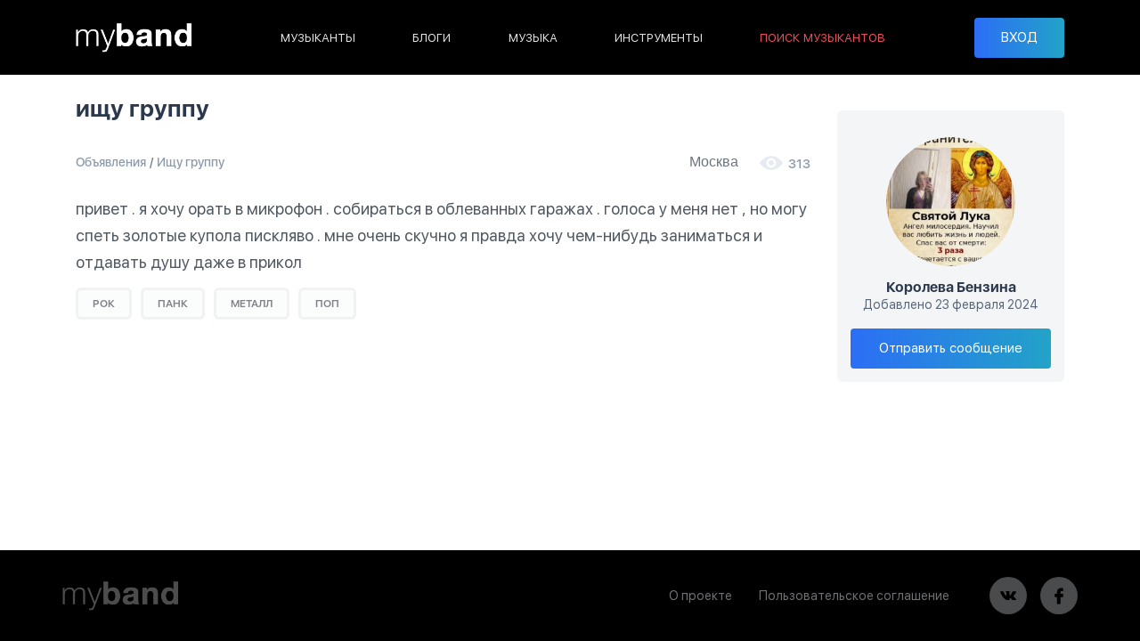

--- FILE ---
content_type: text/html; charset=UTF-8
request_url: https://myband.ru/musiciansearch/2434
body_size: 3247
content:
<!DOCTYPE html>
<html lang="ru">
<head>
    <!-- pr-cy 59632b4f6d7327f433aae6be70b0077e -->

    <meta charset="utf-8">
    <meta name="viewport" content="width=device-width, initial-scale=1.0"/>
    <meta http-equiv="X-UA-Compatible" content="ie=edge"/>
    <meta name="csrf-token" content="wWZvxxY2Or4gz4arwrup9ORZJ1MGaY53dNdZDkCt">
    <title>ищу группу – Поиск музыкантов на Myband</title>
    <meta name="description" content="Объявление о поиске музыкантов на Myband. Доска объявлений о поиске музыкантов. Объявления о поиске группы, музыканта или работа для музыкантов."/>
    <meta name="author" content="SilBrand.ru">
    <link rel="canonical" href="https://myband.ru/musiciansearch/2434" />

    <meta property="og:title" content="ищу группу – Поиск музыкантов на Myband"/>
    <meta property="og:description" content="Объявление о поиске музыкантов на Myband. Доска объявлений о поиске музыкантов. Объявления о поиске группы, музыканта или работа для музыкантов."/>
    <meta property="og:image" content="https://myband.ru/img/social.png"/>
    <meta property="og:type" content="website"/>
    <meta property="og:locale" content="ru_RU" />
    <meta property="og:sitename" content="Myband" />
    <meta property="og:url" content="https://myband.ru/musiciansearch/2434"/>
    <meta property="fb:app_id" content="391105626322915"/>

    <link rel="stylesheet" href="/css/app.css?id=fa07011ae15cbb5e475def176286b1a3"/>
    <!-- Global site tag (gtag.js) - Google Analytics -->
    <script async src="https://www.googletagmanager.com/gtag/js?id=UA-52082590-1"></script>
    <script>
        window.dataLayer = window.dataLayer || [];
        function gtag(){dataLayer.push(arguments);}
        gtag('js', new Date());

        gtag('config', 'UA-52082590-1');
    </script>
    <!-- Yandex.Metrika counter -->
    <script type="text/javascript" >
        (function(m,e,t,r,i,k,a){m[i]=m[i]||function(){(m[i].a=m[i].a||[]).push(arguments)};
            m[i].l=1*new Date();k=e.createElement(t),a=e.getElementsByTagName(t)[0],k.async=1,k.src=r,a.parentNode.insertBefore(k,a)})
        (window, document, "script", "https://mc.yandex.ru/metrika/tag.js", "ym");

        ym(20637202, "init", {
            clickmap:true,
            trackLinks:true,
            accurateTrackBounce:true,
            webvisor:true
        });
    </script>
</head>
<body>
<noscript><div><img src="https://mc.yandex.ru/watch/20637202" style="position:absolute; left:-9999px;" alt="" /></div></noscript>
<!-- /Yandex.Metrika counter -->
<header class="header">
    <div class="container">
        <div class="header__btn-mobile-menu js--open-mobile-menu">
            <svg>
                <use xlink:href="#menu"></use>
            </svg>
        </div>
        <a class="header__logo" href="/"><img src="/img/logo.svg" alt="" width="130" height="33"/></a>
        <div class="header__menu">
            <ul>
                <li ><a href="https://myband.ru/musicians/moscow">МУЗЫКАНТЫ</a></li>
                <li ><a href="https://myband.ru/blog">БЛОГИ</a></li>
                <li ><a href="https://myband.ru/music">МУЗЫКА</a></li>
                <li ><a href="https://myband.ru/instruments">ИНСТРУМЕНТЫ</a></li>
                <li  class="active" ><a href="https://myband.ru/musiciansearch/moscow">ПОИСК МУЗЫКАНТОВ</a></li>
            </ul>
        </div>
                <div class="header__user">
            <button class="btn btn-primary btn-block" data-toggle="modal" data-target="#sign-in">ВХОД</button>
        </div>
                    </div>
</header>
<div class="mobile-menu-over js--close-mobile-menu"></div>
<div class="mobile-menu">
    <div class="overflow-auto">
                <div class="mobile-menu__user-close js--close-mobile-menu">
            <svg>
                <use xlink:href="#cancel"></use>
            </svg>
        </div>
        <nav>
            <ul>
                <li><a href="/">Главная</a></li>
                <li ><a href="https://myband.ru/musicians/moscow">Музыканты</a></li>
                <li ><a href="https://myband.ru/blog">Блоги</a></li>
                <li ><a href="https://myband.ru/music">Музыка</a></li>
                <li ><a href="https://myband.ru/instruments">Инструменты</a></li>
                <li  class="active" ><a href="https://myband.ru/musiciansearch/moscow">Поиск музыкантов</a></li>
            </ul>
        </nav>
                <nav>
            <li><button class="btn btn-primary btn-block js--close-mobile-menu" data-toggle="modal" data-target="#sign-in">ВХОД</button></li>
        </nav>
                    </div>
</div>

    <main class="search-open">
        <div class="container mt-3 mt-md-4">
            <div class="row">
                <div class="col-xl-9 col-md-8">
                    <div class="row justify-content-between">
                        <div class="col-auto d-block d-md-none">
                            <a class="go-back" href="https://myband.ru/musiciansearch/moscow/bands">
                                <svg>
                                    <use xlink:href="#arrow"></use>
                                </svg>
                                Ищу группу
                            </a>
                        </div>
                        <div class="col-11 d-none d-md-block">
                            <h1 class="title-h2">ищу группу</h1>
                        </div>
                                            </div>
                    <div class="row justify-content-between align-items-center mt-4">
                        <div class="col-auto d-none d-md-block">
                            <nav aria-label="breadcrumb">
                                <ul class="breadcrumb">
                                    <li class="breadcrumb-item"><a href="https://myband.ru/musiciansearch/moscow">Объявления</a></li>
                                    <li class="breadcrumb-item"><a href="https://myband.ru/musiciansearch/moscow/bands">Ищу группу</a></li>
                                </ul>
                            </nav>
                        </div>
                        <div class="col-auto d-none d-md-flex align-items-center">
                            <span class="text-muted mr-4">Москва</span>
                            <div class="instrument-page__rating d-inline-flex">
                                <span class="_icon-eye mb-0"><svg><use xlink:href="#eye"></use></svg>313</span>
                            </div>
                        </div>
                    </div>
                    <div class="d-block d-md-none">
                        <div class="position-relative">
                            <div class="title-h2">ищу группу</div>
                            <span class="text-muted mr-4">Москва</span>
                            <div class="instrument-page__rating d-inline-flex">
                                <span class="_icon-eye"><svg><use xlink:href="#eye"></use></svg>313</span>
                            </div>
                        </div>
                    </div>
                    <div class="instrument-page__description mt-md-4 mt-3 mb-md-2 mb-2" style="white-space: pre-wrap;">привет . я хочу орать в микрофон . собираться в облеванных гаражах . голоса у меня нет , но могу спеть золотые купола пискляво . мне очень скучно я правда хочу чем-нибудь заниматься и отдавать душу даже в прикол</div>
                    <div class="search-open__tags mb-md-4">
                                                    <div class="search-open__tags-item">рок</div>
                                                    <div class="search-open__tags-item"> панк</div>
                                                    <div class="search-open__tags-item"> металл</div>
                                                    <div class="search-open__tags-item"> поп</div>
                                            </div>
                </div>
                <div class="col-xl-3 col-md-4">
                    <div class="instrument-page__user mt-3">
                        <a class="d-inline-block img-circle" href="https://myband.ru/propsdane"><img src="/storage/users/34045/w196h196_vXPHewXA25559mY.webp" alt="Королeва Бeнзина"/></a>
                        <a class="d-block instrument-page__user-name" href="https://myband.ru/propsdane">Королeва Бeнзина</a>
                        <div class="instrument-page__user-date">Добавлено 23 февраля 2024</div>
                                                <a rel="nofollow" class="btn btn-primary mt-3 d-none d-md-block" href="https://myband.ru/messages/34045?search_id=2434"><span>Отправить сообщение</span></a></div>
                        <a rel="nofollow" class="btn btn-primary mt-2 mb-4 d-md-none btn-block" href="https://myband.ru/messages/34045?search_id=2434"><span>Отправить сообщение</span></a>
                                        </div>
                            </div>
        </div>
    </main>
<footer class="footer">
    <div class="container"><a class="footer__logo" href="/"><img src="/img/logo.svg" alt="" width="130" height="33"/></a>
        <div class="footer__actions">
            <div class="footer__actions-rights"><a href="https://myband.ru/about">О проекте</a><a href="https://myband.ru/agreement">Пользовательское соглашение</a></div>
            <div class="footer__actions-socials">
                <a class="--vk" href="http://vk.com/myband" rel="nofollow" target="_blank">
                    <svg>
                        <use xlink:href="#vk"></use>
                    </svg>
                </a><a class="--facebook" href="https://www.facebook.com/myband.ru" rel="nofollow" target="_blank">
                    <svg>
                        <use xlink:href="#facebook"></use>
                    </svg>
                </a><!--<a class="--instagram" href="" rel="nofollow" target="_blank">
                    <svg>
                        <use xlink:href="#instagram"></use>
                    </svg>
                </a>-->
            </div>
        </div>
    </div>
</footer>

<div class="modal fade modal-sign" id="sign-in" tabindex="-1" role="dialog">
    <div class="modal-dialog modal-dialog-centered" role="document">
        <form class="modal-content" method="post"  id="handleAjax" action="https://myband.ru/login" name="postform">
            <input type="hidden" name="_token" value="wWZvxxY2Or4gz4arwrup9ORZJ1MGaY53dNdZDkCt">            <div class="modal-body text-center">
                <div class="title-h2 mb-4">Войти в аккаунт</div>
                <div id="errors-list"></div>
                <input class="mb-2 form-control" name="email" type="email" placeholder="E-mail адрес"  value=""/>
                <input class="mb-2 form-control" name="password" type="password" placeholder="Пароль"/>
                <button class="mb-2 btn-primary btn btn-block" type="submit"><span>Войти</span></button>
                <a href="https://myband.ru/register" class="mb-2 btn-secondary btn btn-block">Зарегистрироваться</a>
                <a  href="https://myband.ru/forgot-password" class="btn-link btn btn-block">Забыли пароль?</a>
                <div class="modal-sign__social mt-4 mb-3">
                    <div class="mb-2">Войти с помощью</div>
                    <a href="https://myband.ru/login/vk">
                        <svg>
                            <use xlink:href="#vk-circle"></use>
                        </svg>
                    </a>
                    <a href="https://myband.ru/login/google">
                        <img src="/img/google.svg" width="36" height="36">
                    </a>
                    <a href="https://myband.ru/login/yandex">
                        <img src="/img/yandex.svg" width="44" height="44">
                    </a>
                    
                </div>
            </div>
        </form>
    </div>
</div>
<link rel="preload" href="/css/app-footer.css?id=71cf4ff9c9ec53810231b8874e7b56a3" as="style" onload="this.onload=null;this.rel='stylesheet'"/>
<noscript><link rel="stylesheet" href="/css/app-footer.css?id=71cf4ff9c9ec53810231b8874e7b56a3"></noscript>
<script src="/js/app.js?id=d27ac9c3e6503e51cb8216d3b115731a"></script>
    <script src="/js/music-player-modal.js?id=1d424465116fca0ba7e725ee8240fb80"></script>
    
<div class="svg-placeholder"
     style="border: 0; clip: rect(0 0 0 0); height: 1px;		margin: -1px; overflow: hidden; padding: 0;		position: absolute; width: 1px;"></div>
<script>document.querySelector('.svg-placeholder').innerHTML = SVG_SPRITE;</script>
</body>
</html>

--- FILE ---
content_type: image/svg+xml
request_url: https://myband.ru/img/logo.svg
body_size: 16166
content:
<?xml version="1.0" encoding="UTF-8" standalone="no"?>
<!DOCTYPE svg PUBLIC "-//W3C//DTD SVG 1.1//EN" "http://www.w3.org/Graphics/SVG/1.1/DTD/svg11.dtd">
<svg version="1.1" id="Layer_1" xmlns="http://www.w3.org/2000/svg" xmlns:xlink="http://www.w3.org/1999/xlink" x="0px" y="0px" width="235px" height="59px" viewBox="0 0 235 59" enable-background="new 0 0 235 59" xml:space="preserve">  <image id="image0" width="235" height="59" x="0" y="0"
    href="[data-uri]
FiUAABYlAUlSJPAAAAAHdElNRQfmBwwTKwyVmZ38AAAcQXpUWHRSYXcgcHJvZmlsZSB0eXBlIDhi
aW0AAHic7Z1JkuMgl4D3nOI/gpjhOIghohd9/21/D0m2PGSmq6o72hlhu1S2ETzePIAyUGn9r/9W
//nPf4yOJiibnHHZtcUZv1xeevnpdRrn5LeajXF1ttoRU1yCDjaswUdnlmCCDzHk0G0zpo91XYcx
tOfgpMVH612zi2txUc7SOYXsUixg6L2NxXXvAp8AtJZBxthh+1JsjcmWmAIDQ5PJgjaL/A5VhR6t
3JQZwMaFIXjYsrVfuk9MrmBoW2WEu4xQZvHJNb+YBdyG4GQg1XSrTQOfRd7SYrPpwdglBJvmVJn2
yh3auLQyw2pr5v/eNGmyhf/BabYsd28jJG7fIdSAT7DFG+eUCweVO5HbTSE0Rcd7sQXCRpwv0yOd
wE1wj3P6LG8zlCBGg+H/tgHh00YkJbyJCQKZQG5fcbnHyDl4FC3yMSFPBmYY18Fw7wDzDXPDbsEQ
bpcHUvd3TOpE1JTHI1ETo36VKN8RS2iQm8B5EQJNhzQR7XdzXacClH3CvQWcjQr1yjrpyP+egV40
SPgENnNGq7+fUN1IbEHHB7wacE6+/QGhSlC7H77j8AdET2ZHjA7T+0smy3QAFIxentVG53wMmzLc
T6penVU8RkTb6DM8PaOdGmbo7wW82mTzTHMv+rvpV3GiuB7wwk3jZeoRqu2bB1ATj8U/MlxsGmyZ
YTH4h+nwNsOZfUy2deK9T6Kez/Iybt657VPZvnsUjNaKJ2riVrybrQV3Ig7FwqmV37B8eqgbXDag
6gz1R0xaEO3PIcR8HbMhop5gYiYOabq25UtM7oCqFzGZnjtsWOh7bAQZ9ZfYPAD+FqPpNkoI0zs0
GWS7qClqWSHKTjCbMxwqhtCJXDfa/cQL1M3J3IO9IqBuePIIoEiQYn4G7+wVzthJ6E1v9XX3LwTw
ZDI/nT9W7CqIZhhosPKnAB7ihkTl+AVpz4cIW69xRZIMmY4cYfcFM5kwWzi6uIOvPMArJKrJoQtp
TqTXhENoTA5CADJ9ZO3O2dM4dQz8W0wOgGqDKHwXtv8pJtdx6idMJrAT47/CXd13fhTsHdB/06Mv
eJOdddaLcuCzA2ZXhd3YcCbkiEEC9kv+nAZfxy7liUIefmiGTQZKVJtOo8/QgxuzfeuBqeeZ4Rbx
2V48rtXTvhxplbzs9JvSspCNNfxTAA1Jugyfmg6Be0bamYDRtqrDXX03/3f+cx/nsH4ytksSc4e4
OxD/GW/1GuJ3eLvH6dVLiIuW5a2YAHT9AtDfEPJIh3qBkBfw+cLW7ghLU1FndhB/srVLMYDIo/7Z
qTx6UPWTC33Vg6qHma4JnmT+9giBeKpTMrP7qlNfddv5ZT95nm5ag/rZHF9TBvWSVj/M/2iNX8S1
70iJEd/khRHnXE/9QbL3FNjB1R8wusNFMgS+AUbWDDyJcdy0G82+1sn/kCQzmXpltldClnolZh2d
vzMkddPxZVO9iYQSba26L43Pdf0JByp7Mr+5rCET3i9svBCyX32/pJD/x4BuaXkHjP4B0HeC+XWk
va5lv4C0vzWZtyTtf8f+34O0p672t5L2zarf7yPtVS37FaT9ncm8KWn/G/b/LqT9uOzzm0h7sTr6
HaS9pmW/hLS/MZm3Je3f7f99SHuxFP0dpH2zWvP7SHtFy34NaX9uMm9M2r/a/zuRttHyThj9A6Bn
gvm1pP2sZb+ItD81mbcm7d/s/71IE1reC6N/APQomP9vjP4B0E9a9qtI+zOTeXPS/sX+3420F7fF
fgdp94L5/8foHwB9r2W/jLQ/MZm3J+3v7f8NSftsZr4paZ/NzHcl7bOZ+aakfTYz35W0z2bmu5L2
2cx8U9I+m5nvStpnM/NNSftsZr4raZ/NzHcl7bOZ+aakfTYz35W0z2bmm5L22cx8V9I+m5nvStpn
M/NNSftsZr4raZ/NzHcl7bOZ+aakfTYz35W0z2bmm5L22cx8V9I+m5nvStpnM/NNSftsZr4raZ/N
zDcl7bOZ+a6kfTYz35W0z2bmm5L22cx8V9I+m5lvStpnM/NdSftsZr4raZ/NzDcl7bOZ+a6kfTYz
35W0z2bmm5L22cx8V9I+m5lvStpnM/NdSftsZr4raZ/NzH3o08MMvZpH7TRjYtwOIrwehmjL9YjE
7u8OUzyfqrjGeQjHPArBzbPx5mlzbr99OYvRL3LSgLdygp6c03QF4rZjFOQki67kwJH7G5ffNsjx
H8d9OdbObBMDNsuZOxsQR6ucnXHMdIPqfmjD6Qwk75z3yR8Yn4ljCnWZYztUZ8jRGcJAiFycnBdR
gt27143eCMfD2K+wiAAWbxU/uCucifJ5PoSyxCfA7/GBrArmfTsR7sqnGgy/8rwJplc89/v5CtxZ
13x263bspdpFvV7wMKZ9LWptrvw7S9rJ4VLHiRBx54W+4O/svNsfxDHlCe7mekcdt7wJMYLss0EM
6M4+BSeYzTvq7hbzwJ9ngzoTuRie3PHz8E33qEe7Yp4RP8lI7CveKYY+kSbEOezPHTfttT04MVc5
hwSJGocG9eX+BSAXhQc/ddw05muA6txRzu7w2MFkYTDWT2V7AvMCWHDd+qufB3g5mof7pwnkMMUK
RuaGtP1VkIgP+9Ek+7l4+tF1+CVEcSx3FrGo48ZtxwvLRSG8nM3yE8FXhXTbKTCvcggztsL8o78y
26lc1i0+P3bXyzxahSn8fsSNv/oqOZEpHsRfedQvQ8zGKye/nPBsnlI5ZNjdPPU6Ru2Ddk58MaDd
T+K3U6LSdYS6G7I+DJm8e5zgEm1sbydmi3QvLJIf5v736czecAW3XFT7BiM70v1sZ1tpS/Viynqe
eLRsR/XIqUeROU+nCuvzqcL9MniRuDEdPpgF2kXnhEb5Pdu9tIvzlxv5BhM5qe0K9NDq+Tl43bI1
uOlGThi1092LIl7vL0/u+3LcVwDIjx30NQcgITjdf1RafYoiJt6ctFyWx6OXzQnwiWyHdIycVRfU
Ngg9CTN2nUWrj07b96JzzuWxj53OZAfkjxTmvpO/fj/i3W2fK48O5ZmvTXXHH7zQtXRg9FcD78ep
vx14/3oAdAw86c+N9M584d7FawtpT5TP3g7W58HmrJi7RDdA9jTDifF32YjZ5zNXFE9W0c/W/wQz
fc1srTu0+iz+ywtAR27UjxyJwd7vlg7wkPfPulu623TqrGN3/uiL1xcnlR8Tb4h8D+jnw84v3dTj
gBlB6yWZOQQctiOvpVIgIfs+rRFnbw+gF9YfofOLCLPHYvVlCJLs5ElMu6atkixeA5I6OlxkFiT3
mMfYyvnsgayjXjID/UjS8VKLvw7c7x5cidc7cjbeF5jHEOcpnrNU+Lrbdj7ucfbiXXJPinKZSp0P
adw7yLG6cqracPNwOSlsjoMJrwLYTkS8gt6kVs6wj04XpmcYHs0Vx6dq8ESP/k4N1DUn+zc1eNCj
ixrYeQpk/abcu9iA9FFfdXIN4cdv60Y5VrHOxEeTH33TcZ6uuM24HWfrMuylr2uzZrnJd9WS7rt/
AzrPgwtNLE5PGcerbh1GO84K4B66772iHC5J6NXCm0vGmyVDpzgG5Qf4z8ADwd/2PoNXD/BXqI/X
I50fdXjSq28ooK5Sj0MucutTLfyFgKmQeyU7q+6z4pxdrZzAOFXzq86n15TakYVLf/XDgDVeMurv
wZ9SP5POM+6fxt6ljKdger0xRlLHl+OI78VsioNtzbp2K1ApXpLPvuADYj/CtNmVTH6n7aRTsmbJ
jimvLoXw/e8vXlumy6xqOelus6ZdMPvD1yuR9oyAnFgpXn5z/9rvEwY5Vlaad0XTe7vLUkAtosdb
v2OAsTHO9ZC9/ZCPdpjIxsbtRj7ybEdBemov6dJ+03+tZ0BUX3tmdVhAQuH0LFo2TentwAjDAv+4
Y9TH3m6Xuep3iSDDHDfEFyU51H1rP5hvKgKaB6pv7XnH1CS1z7D9PiZA7cJXmMbn7aJHUt0/kDDb
45P2s9Sur6RuT8le/vr1h3r0D4AknuHQ7ki51LUVv2AICOYojjcp6JbCSsxf/RGhN97oXmWlzXW3
W/yesWiMPW8SVDc3DM4tIZbk/c0ERoumy1nie7qsN4yMFeZr59x6ANpmNi4wc2XmejsAuQbUPhy5
9m7nJsrhs8Q77w5Am2KZlES44thvAZW5jIn+3JJmVuDDI+u0uh1QxcGdlpcO0ppEkJX4rW8pGEaW
XvCY9RaQXXqES+ju4Y03nlgjC4eZTOuIZX1v7yjn6u2VRzsgWwUQqPYHQCZ6bw4h7JWNnSsoXZzx
rfht3GgOh/iPCVIJLZ50aeeRLXKgcYa0fit+u0pSJfnG4bE2XtjqMG19EsK+iNKWiZH2/hEjya7T
RfxX6YAm+nK7iUC1OVe5/FwYP2M0krhRZy6kbTM7WSQn8VnuJiBOSUrk4sVEzH7D4sGjHIt9O7Pz
YcY4d5lgowD9lYkJXO5Wag6ZFXhRLpnEhsFUaMFGHJpzW8kkS/vyGeYegCz7FPH6tfe6xl63m+dB
LpzWiuJWRUoFedNHFPI8iyjiZVDfvoukYhE3ubf5bTHqdkIBZG5Xp2LYBoz2BLszeW3bztjGqn3g
PktYJZndgQr667Uontsdl6Wwe/IA5BnYj3W0/Iz+W/IFg/lp902WujP7APDagK3/Q9+5U3PfSe+d
6i0gIe2WTO6OA6i6QA3oVeB7wM6wB9Qjz5UIOQpcNmAcA+Z3oXa2Ga7EJezYqqMDzfMMlwk8zPdN
80na1lBi+Oxb9iPkZK5kqucMJUecvktIuFFIv2vyg3psgGT9dUPVT8ScbTv6E21IDNuCi5F2t5EE
L50dG9kWNzI7u3vJ7DrzrULeCEI9KtwzM7kDmK0sbZolk3BKbpaNpMc/zNqJRV2WeB6wOTT8Sz06
M9c80fQnCnon/ifSezJIrEDivfyetjjvqzPUG0A2JYKBxfFHLs2V+V254uxr18FFnyptsjK633hw
ZhdDjo/k+ZMXCOuBUX5BzPqW1IvvsnYpoN2zsjMDvQ6Me4l8OG0pDHHw+Vpuoa97mSFxVDb1AqFb
mWqIyFauGSEuVdDpNazX15BCHRpqve83o0iybaYrtq37Quu6PgPoyjr7rdpuSUZZ89HvJoc0yaZt
ymUubNS0UvzK0ka8XcS8Lo5K3JJEQzykBDtZ95ctDCPRIe0LliLjsC2nyEgJmo5BkmzJ8oJsWolP
mfYmJiJOXqQg6X+E6QleJACkddsryACQJfo85PEDLiYqjFnN3IhfpLCpkrFVBtV17qUsOK6lrZsv
kqcOZO1G2DLoM1ZZReYduRr0W67MNUgFsH5t6AAZGv5ofBDJC1elqKMN9CWaU0xwcQ8PocFaJ4CA
sc70AVtdwEgXOq/MtPKJKWhMQeNadeOz89n5HAwYBZ20XFJAO65G7hG4hmx2KLI4zbUu5Bpc3GR2
2SgxhGmTaEt9MZRTRp7sKFVyJZJW7sMOAyuMyKiTQ5rh5y6xReQWOiz1OkWyLJcvpOhcGCeJuiU8
W4RiY5dUcLGZ3wC3hd9rUZt1NwZ0ycCw5EEYWsRH25kWONP2cISfJhklCST9wV8D0CVCFDxyBdIc
qLqKQweYgyeiJm50VK0tnnzaIwxP1kk2vXifiPCys8mFiniw8oVrRWqejG6LV1yIeb61BMgoW6Jb
wER6gTwqxBXdqzgMstAyNn+HYELH1VIZLGLMEZ2IzB4JRRG0Iq5DimDKDYyfezA6YmuxUSHLLutI
lKAr+jswVtKahBNLMDOhJymZJYFuKvxe+c2g1OOSUMasJVp4IkghcoxFyqtMzZkT3wtpTV65UfnB
LJkBBZMtkFXArKASZJVYBW2oQEFCBVYUatwyRM68ySVWm9Wy4mtWvCTud1npvK5iPnzC+BUJVlLh
SkiqqEL1daGexC30pZIxVzEzFLcOeNTkjYY2J6ZWlgZfGh0bGt+qXVrjO/zoqENH+zrS65DV48DD
rphjIL2ER7137DIvA/oHWj5wDQOtHvBqrOKJxzJ6FQ6hzkECPmKC/gjKGdtaaW9RyUiNJc9/2g38
aNM6Va0L3KpZ654gLmrsShvnZb1GYzraFKtN5eoWXK3C8PnCLDZwJa6CTlePI/CYJtk7hkexqV0o
2qWVbL7hHDpz4hy00ZQJ1DRBaWIG3mLVfm0aqsTaZGlCU7/qEKoOaeiwGnlySIdRdMQ1RKc1lYaO
iTSidI1uKR1H1Ak/gqFrah2dUtGpDJ0a3xk4XQ4k5bDqDKV5RXVbk6RQF1N0gTMlwqOSu0Y3dIGh
IK5Xu+oVMlcArmCytqLFA6ECuno+46or/Km16gp/G06rOQC1KD4sa0StG8C6DpporTs86dnpjkL1
nvVAGsN2Te6oB+1jHXr0YqYrpcqWNXwyJmyj4jRwdogKB5gMbtXgQkGhG0YZQ+ZJTWtM4msZxrRG
zCkGv2XwVcrY7Iyt8uyZOMthnGuUwtUQDY1rRazLeDr7wEXk9pVL9kDkeRVZzU9ca1QmdLJczeWy
iRErA0BslejWCJjDJFQoFRBpjsyb7BugMN7k3AzeBOMBQZJRQ3luSl5xxwMnYsxqA245m5WOaIQR
11ZtNjV0UwFYW8RnVtPQyRaDaUzcOjyCuaa7akAMHx4NJmMgEFdezMjaDEgZo6O8FG4B4ytYb1ux
AzTZIT5YpPHZiII8BORMsNbkFb/vSHqatThnG4clK7MWkTlwdVLu5m5dSyQo1nr8s0+U5dUo60ez
sqYTIswv3YaeraybRAkaudrYok2aFN1LNlhtqonM3E8ZZSbKK4QPEq0CmBKdhVQiy7BQbNeAWpZi
154QaLSkVLZCUu1WHjC0WItFTy0exlKiWMoVZXuZD2MgH20HHQaqMbohMlo3y6UynQ+sRQsDFl0q
WtrBZz6xBMUehsqaP+YO/kw3c1kn2Z9Lhaqqi9MglFHu45R96y4YWaoiOyyrI5V0cMfFuKJ2iyLY
eJfc6jBkl3CPGAt5ITwt2ZHJIJfoChOBCIG9urnIA+AVrLE/h1BdRWoUVCiwK65lhNGq6yQBPXSH
Kmyx0hEzuDeaBHp5Vkl7HDueHldBKMQdeAxTebTAm4hd49Vxax4xEliLh2FeVklcGkh5xcqS9xFC
K9aCWw1E1lCyD3NPwSkfMSXCuE+oYIrNp7r6jJfJIePvJOJFXxhWCtfwfoVr5KB+7cC0XDix2sCo
gW6LybeaPZ6JyrP6vjaPyyeCa08ACLOm92gW0IgGQbZZ8WpBD3kMLWOAVQXyJFiLMuUYLLFl1sey
Utgz2tMI+xh5l0XmFjDBgJEHwnqIGR2mD4YdiM4qpF5DBlDOJeQhmpIgfZAjxLAy81r4HAM8Y6hl
kLom3De5A6lzJ6b0sIZenQoDlg8yhYFPJx0j0JO3dGSDvuvsIzkCAsaaC4iQQVoYgf2hoW5b/a9I
SRbGSd0jzBG6YsCzh5FiJAmKqyW+EChCj4nO2ZSYE2lDx2u5EBEsSY6L8gzVitHiC8lTE5dEFcoV
bChK/tpxgR1DwzmQwbg4OlmWi2QSSVKKRIxKujacyIKnMwqpO3xCTFgp8bMlVD25jrEzyJeV7Ei4
a2AMRZPQlAcloUspZJxBTxmnnXNWKY+esMtUakmEeik/0jpqqgGPQVvDdTXGtDFSDyKbnoYlbOae
Z7GH31nQo4y9o38pEz5w2iUTy8VYMr4El0NOlTA67MT7kX3N0wwRbyaDyjAzw4ecXFU5rWCGVpHd
5TwqSpByaSg1vn4tIxMGc6VLHTE3NIwolIl7uZeOtjQIXfMYRZFhkt82wqqLhNaAe+fKgfKFK3IR
KR1WhZljgKn4wlykKjCgoDNoWS9gpUrypqTqCg6WLplkppZC0CeilBUzW3smotdSyQSbIxchlndi
Ryfsi/6CkRR3ijTWk3aVlTRk1Y2A5Yj4FU9v4X3pUIidZixZW8rKQn4G3jGvODaULq1gg2lntaZG
OUNYzQzGS69l9UDqfBE902vNqyQ8ayO1JRXFjePTKFbJ6rAckkpSyaVXRQIUyRzw8X4Q9QgJOBLb
qAVI+3G31bsVytAG2cGsFBxOEhL0wzZK1VpJl5krKzKUVGFGxVvUdaV+JkpBSCViVfwZgSNUnAKJ
a6wD/Klm2rKSttkKLaShdjSqJdVw9414Ax8zeOCIXG++aXmyu4WGFwcefGgpEBY7uhlIiJE74mpl
rPCe5HfxCvwK+RdZcA6E8NpIedogPRiFyoZwuaw0O8qdSn7jCWNtBUnb8V2dMNLdqFihU8S21uez
m6RNKAAhkTRgreRY6H5DnjjV0nGaOJcVfuNaO3lvb7JOTFWIXPtwi+qjkkh7CoruhyZf0GOQy8AS
nQcuaTgCCHEHb43vbX2E0EYQoZFoJvoklI5UR2EDceBaRiGVX2McyBNDSXAwj4aNdLeO3io+sska
xf4c5PlxAnssaZj9MTyS/7ItVbTtiVaC+9YV8m72Hq+vy5qJums8f77Ufuxh3u2v2YkZKficmQg6
l+qdbRNTarDZbnYKlrHt38qqwwTk51ok6QevJ583LxIpEjB7XsbRkhBvGIk05GX3nbyYJ4BBKbat
ApEFyquVDbDdNjerELZvt96StguDkhogFCQt3C4gffO63afdGbV/HtL86ff8roQP9ipU89Xv09N2
ZxU4vrvTowyXxxfmluD+bRf5saK1P2+7b03j1PedQi/Lh3N/CMPAc435HDE5ojzwDo+IHPIXD9v9
+dRvv95b5trCMaECAC43yQx1SfOdZW+a/6XCltW2gg/WJGeD1roM6sZEpUR+Nv8nrEu7mjfrHFL/
8i3rWyt1Px/4LS3rYbLu5OSTb+74Nr+fpgG7m0nvMPqT95jb+QBIG/ulSJA1NlE6AjYoWvkfrrVd
sLC/UkzasUvQ78t12/tWIad66YVqUp7MJ7YIs2Hv7iC+Gbo/hGK3keo6VG835SFpOwEb+ZMjgJPS
01IxYL3jLtXDLLOwd4QXtLbKSPkoy4ekqmQlUmhTtRhZFCDIBNFsR3ZkGgUSOaCXuhS3TK0sJRXF
FpnCSqlJKUocoqTgg1Rc6gUbZEHA+47SUVSi+gRMS3poBwWbiYRllySM+0rJQBRxRZbGqm8ety8P
TslyNc6ukKbKwxjyHJOdfyOEUZOt5UgQj5X6rcuiw8Yhs/PXqYNZc3mMrNz6KyeMLLwY2ZMRPsg6
i7b0MAQPTRW6s6FSgjRMZMHdgTGpqJGk0lGNaD/pd0NTrIeDC/MvHSCfan4yg3I2CkPkYa1Inu2l
Fr7nxHM+fMcGhSHHZ5wQvzoN+SR04YsoJ6CcZIvGm/mBG6Jeu2/5sUGetWKaO3DqxdFfgcunx/PN
SfUvTx5cDWJsu5LHJk/Yd0Tm9vCyPYIk7SruHeYu7d54geZeAyIw1DMg0nFuHRyf5oLnKQiYa6jC
xCiOxSeb4zlsccJx0XM///wY7kaons9r3zxOPfHUej5ccX+j4KPSHaD9ERh7/X488CY7GILR9cYR
rxBEDHOD/3aC4zmtdvRbzvfVueEaasQVzacx5YlDO78tc4+JvNDCHJNcm3+Zuf29D32oaU1eLttQ
liwBM8OMpPveQg0wW44J5U829Zn0+Zz/RHrfPLslpa9l63zXfvp7wJ2p4lPVHVO30PxMOhIkkM6T
9imce0DHc0j6ARNxx+YZ5tvr/Pdrd4nD9bf6HwdrjoU2r6RmAAAOgHpUWHRSYXcgcHJvZmlsZSB0
eXBlIGljYwAAaIGlmWmW4ziuhf9rFW8JIglOyyFB8Jze/wbeB0mOsCOjuqu6HcmURXEAMVxcyMe/
VI//4yNna8fpn71bCfWsZ9EzhqurrGJVasxRqsR45pZ7HvE8qxUe+6B4X06/b0cJJdVUTwn5zKfo
+Xx+3v/F51pps+vxuvHPSnF9SfYPP8c/Gx5ikZJrKum+zc+GJR5FvLus+8HTL1058FljlXvca0JM
taK589XfXhvIgTovNd4PurwelPreP9pX/8f4qe8LCZa5RX0EO9upGCHUWOp1b+sl0VkL8tdHIttP
fzqPYpy6F7vud3w9MIbjEuWesF/Kj4qBVtmv/v5IGtvx7HDfvzY4Uyt/JWn9vd/9KJRfjnD111/6
3632/WmHcDB3yIJWaj//688/9KP/YSFUqzX/PEoszxctrUZpOT4LhdsKYbUyy5aZ42vg3W+KdaOY
7Gf8/TwQ7P224PHxIJ6DHTI75I8NYnBPT5IeRzzDLVFMrvwgIvO10L1zlMLOys76OQG7Fty+yGOO
J85jRaIq0rO8FrodK7bmxpWc0+dCg7grG//5PFqcrI+OkoTjc4I6wL3083a0ZSh85izh8wQ74v9Z
uujnQum0ipbw3cfVz1snCZjkaLmIPf329BvOOXP61tGzUFJfCFHtj4VizTm+jBBvSVOOJRdzMP40
f6r3mcvL/K8N2iirvvnSo6M0gCSM0MU+zZ8mUOZHkxdi3bpIKoR2eDPC/Tyt85Io5PynRFgtty/z
f1sHMfGXl3/dl2TNF8ps8EOi3RxGJX4d7d5ZzuFh/Z1VnvHkKRZSqV8hEp8HCQSvBSt87iy5XDlO
vja4T4D/+sYkLvm0mmCzgS5Gfmn1luByaJfGAU3kyo1nzfe18F/ZhyO7o76a6aym98P3ScImBdHc
UR3oii+wfoxxh3zfxR3xa5Ld391SdThMPn0s5K7wuaEvFN8m+6ByT9jrF+nej+cLf0l7PBOfXcpk
5/Is6uJz7xnkep6/N/ONPo/HQpmJJs+g/tv5P4/vElxX33g/G7myXwv8vQn3+D/GukP+MSg8g/Rz
IT/a5zF5ul+LHl+rFvyq8L0QZ8QD7tFZczDGaJNhen/30159kdZorg7H7G8x33f42iCj/LwCV2jb
wonRc14979Jb/D7m8btCZd3Y5Uf4cMj8ePIf7nEvJOSpW9R8CSbgwy3+JTZHLNcx3aLE430kdClp
38dOwMg1WH5a5vGZf+uQH4Y4/nS438Lkx4KdS6ezQzidm/Xo9Pg/7GrkIkv5F2leHv6XfvSu3PiL
p//ioD/M/4v1fpnkUeD53u+vWLyeH++rfiyUWiMZJIC/0gKtc6+0eo1Nc9MYo963jq8Hf4DZVyDX
P4+X31CgzJdE/W+YOXwe9Qu7UjoHYls/0sVAvydW54jtob/X1LIB+A6J6HBKnuCvT5nheVRgxIXU
fUSNZOTk7coQX1XQ22enHL5TyhlCUf057soiLa2LrqQ19/2Z87cFZcxr3AzpJhlj9te4Dw4ZW2r3
lue8clGbHaaWIRDlc8Wvb563nGg4QnqyC92J4sXlWO62kh81FbfzPdOTpjDJyVZ2y/XzwpQr3jxE
HOTdCk7/K0pv6KKxQJseUDQW6CzQWWAwyQucwZzJHHcdL2zUGZsySZnk5QDAda55Y5Hx3eaFdRQj
tIm6/a/SFudPtE7bUAGiP0QGcIyAfgIYBHmhKUUdfYjv2ZxigsYzECIgdWgsgsShMwZpw0CiMBg8
2WlyJRQCoRCA1rC4GlfjupmwBz6ZaF5AC23BPQpto1p0FEG6SPDBNWg8ZPdY6SNNx0ZfszNSTkVs
HIc6V4K08hx1RFQR3UYGh4w7n87DEiZPnCNRr1MkwycJSLw9YSUn6on0nDBKquZU8EydexZPg/s5
jju6FxPMGRiRvElDp2N0umiBXDjt6QichoxCAqE/4DULSiNFoSMZHE0QVRRAZzFBJ+4msg1XW2eG
T2eMkWGdsOkz50aGr6AxDRfJSJUHbWK1DKO78xUNM19/wRMkcemFnCdMrFfgUaVOfE8BDFjo2Dfe
YZhiQC2VwenBXPGJyu6VVFQRqwIdXgRTbhD8PEPRlViriwqZTetulKAT/90EK7SmAWINZTb8pLV4
NsRtg/vJPZOa1bPhjD14tshkkEHm2KeXV52asze+D2hNnzxQbtilM2EQsoNjDSQbuASskqigDxcY
WGigikGNO7bbmT+4xEz9OCdYM0FJ4PecDJ7Tw4crip9YUKHCSkpSXEGzntSTwIKdCmNWDzMcVzc6
Wv6Hhy7xUBvnQi+LgQuPX5rOtfiOPgx3MLzPsJ5xLKsbhJ2EY4FeoiMzIy77uTn/xss30LDx6o2u
9nQk3uc2dQ3hzsUTPmbi/BWRO7E16V/18JmBSL7+Bdng6AqhaQgDbWkPwRqHq4G4ClGyv68JhE6I
I4WoNEvImg4Cny/skgqt0QY+rRkgyIQm7J3Ao9gMUkaQNmHzC3Aw9gQcQgyUCdQ05QjkDNBihjxX
4FQebf5qIlC/hlI0lLZDmRFB6dsjVKChSghUGqE2aMSwgG8doe4aGjhCoAdqndDaCG3s0BbfmXhB
DkfqZYbOSfvEdddyUhhGHGGgmVHR0egW8I0wUCiCh5lmmBxzsuBEkrlGcATCBYJmrnUGRT+qGhT9
LkBrCQut6hjWA6YOi8UslEC2DoZOrEswHMqsh401drIAdwyb/j132DbiBaVU2ZHIgzERGwpoAHaY
CgBsEViNQCgiWGRWjDBPatoYG1/HjnEtcs6I4FYEq46YusSkMUIHAcsdRRalsEayYZQ1PLpiZnAu
NDJ3Vtomg7Mw2T36y5Ey6xGLwXIDTXqslShjgbqU7LZImDs2XKgNBFkC84Z9syiKj72vCJoQPAgI
GY2U53H0CRxvQCTGmQqw3ONkIB4RHdo09ajForKgrgpmalz45KolLjZeho5QbjTRiGBgeI2ETOSA
QPmIu4e4OcrehvNSuBWCbxC9axIHeLJgPlQUwGxMAQ9BuFhSin2C+wLpWSkBzqnuBCtLCZMJsoqX
u92SrAZBSSmDz7lRlms8Ut4r+TudUlH+sFSsJ39vUj1pdE111dQCFD07G9TUtMHM82WjzkZ9cvAN
0RosM6okjkpm2YkTp1lwyzHStIZBa4JSJeVIaiktDEy0JPw0gTCJEiVRrhzJSFEgCfYJaTNg4xrb
IpkxyVUujQt8UC1eWIjooXipIQ+ZCtHjzCi0HiiErSqK0YvLirM/aYOqyhw0SGWU+4ByXiYl+qsq
2OGYApUUtCO1TtzuPEg2WZpMIZClAY8EC7wQnY4uMBnsUmWwEYKQ2FWulzwsPJGa+BOMKorVKKhw
YBmyOsZYKgYJsGKCK9y5UsgZPNvLEz2AXUMG2EF6oIJUCBxkAvPIeEGOlbgG1YG1jBlJrCOjsOxv
SaRtrDyJspZz5aBKtACrhcxaRs+Q3owyjlwJJdJ4brhgqys3nbmDMr108M4zXs2DaWPQds4TrcFB
8zTWTDRATBcSLcRdteWlPYNMVJ6aba4M5JPBQyYBlKumz3gWq5ENwF+eDGAUwSIajV2PAk9CtThT
ryWRW6762N8UWsd7FmmfIDd/ybwKIVgI8kJaL7Xjw4whsAvZ+SjNtHQW6n2Uvt1TGkffcIRaJjvP
wXVv5KxFx4a6NuAb7gB1NnKKlVlM5SgblW+YwgbToWMkeniLYRv8PfRc4QgYmGgeCAKDTCiC+MND
5X77r1jJX4xD3SvK8XPVArKX3WqFBNWZyC8kimK1MbjHUXuDNhioJaViWEiOVPC9ToIWLISnNppn
FcoVYqg6fzUg0Ag0wAEGI3UbLEsqTKI5pWjkqBZ0ASInSBcPrC5gQm1EKflzNVy9iRHsTMpjwo5c
uxHFUDT5mfqmJJTWSgcMrHVAu/d+tL6tEZdt6Gikei8/2tzatIAY9C2gazFn7d2suG2s7UTa7Nav
Yg/cOfGjTrzjf62TPgDt0cnlHiwdLAFy4FSNoCNOct49a7/CEPN2GFRHmR099CZ69DaRDK+C3fW+
FSdofSycGqyfY3fSYFeG6K594WFkoU7e6zYMb1kcdPa9xwHDhN8u0qpUUmsB3mm9UL7QKo1MKUQV
YU4AtpEHe0FVUMDAZ/AyG0h1jJbjaCoDgGVIh8zoGCR9MsqYhNm0TkbXoTDBJXARcrmRO4y07/6L
RF7cHdDYDO0aExoywyJhCRlfQfqE7odxQuK0E8khUVYO+Bly1z4BNpyuTaQhtPsx26KcIa12JoPS
c8zMSsYX97MwtU8nPHNBbaGiwDiYRrEKqyNyIJVQydP0gABVmAMYnzdZj5QAkKRFLQDtB241y+Rk
eINQVisFhzghwT/SolRVhS6zVz9gKE1RhoIWOif1M1mKgygZS8EzEkdRQAHiWnUjP9XMOie0LSln
gYamvaiWjgXcL/INeuzIARCJrbzQVs6rLFCc9dDDaoW0aPhmgRBjd8y1xp7oHvJ75gP5BvwLFtwL
KVwXlGdt6MEeVDaky3PSLZQ7Cr/JpLE1ETIZ2GWkEZOtRKEc5LZl/gMbeGE4ACkRGjAVjoXvL+wJ
qA4DNAGXib6BVoP32vL3xFSF2NW2nIdthUhnCgrLO8AXwt5wGVQS+gaStpBAyDugNdi7bJeydnGj
QTQbYxpOB9U5iIG6gZY9oPKz1o09CZSGBvtexIjJ3LYUjFz+joK6y39SDG+vE9LrlYb/nHO9adhg
1/Vo5eunHZL7PZTjffz2+P35emdy/Oh8v/6t/tdvmD9+X0uXZFDwa2cy6PWqXtK6JKUGu/rjc4Jz
37/f+luHa6F8vYuEfvD55frxgUhBwNL7a5zghPiWyK3hn/T8klf7tcCmFLvfAsEC/bPGvXC6f9xU
P9jzc+vn0R5jUFKzCAXJKp8vkP7N5/N32kdRz/Vlzf90f30/XA/p26jxr+6P/weWuY+O2tPaBAAA
BfJ6VFh0UmF3IHByb2ZpbGUgdHlwZSB4bXAAAHic7Z1Jjus4DIb3PEUdQRE12Mdxedg9oJd9/P4p
JbHjOckDmgZUQVVSjkTyo0hKDhehf//8Qz8/PzdngyFueYhVNOEWOPwGH501wQYfYqhDz521/fD7
+ztYi+t1cHLFR/auY+O6aBxjbBVqclVsIiZ6jo3rvQt4hkBmTLKWB+5Nw22suIlVwMTQibJws0b+
D23oI8t7JBpgjQuD2MFNfuM5PFkyisG1X5nhnjOs8ZXrvCErxg0xXeJoe77ZDvYYecgVrm0fLJsQ
uEqqalxv8Q6u4Req+MbWDoQnbzu5xA3+wqZ0xcweVhDza4Ba2BO48dY5FzIkPSnzmwJaRYeH4QZg
Q0w/to8YBNvE9pisqOWBV0bsYUt46rIQPHPESolvYgVAKLA8tWVuEczBAmJ5LFYtObCG43qYeB8A
51vohrvFQni7WaDeH+PK0WM9llDJon5cUbzGsoQOuBVsNgKIxTGysqahY12wENG14j0Dm21os+dI
XCcD8ddjopcIEj/BmqzxljUeKaS0YgZBPsBXA1wnr94DTbNpOv2V+gx09q/rXEffOBkCu4fSDWe/
aOXonI8hB8OWUjrSKhUj1vCDt4O3KQCHtFooHyI+L41lWkbuM35zfDVOItdDvHjTegEeQsv9SwUw
NF+vlNcwF7lhLApEKng5cdIYW3Ob7J4poVctp23zzuVn7nNBSUnLUok6qSvepcsNyokUFIanfvE/
XJ4q1KotWShlqQeWdEGivw4h1nNLHobQxBKbbKhSaTOblqwKXU3aF0tS5Q55wm3LGjGG3rRmQ/CG
RalsNCGkwtrJYO4lTBGWLaA4Tc/FcEBI9ti4eprm1EoVaHORmYtdLg4lnywFNLJJQT8m390rnuEE
ujqalsM3QmFlupfijyR2rcRRjX8ssnxVwGLfkF05bqCtTxG3jvuKHDJEHc4I91qQDhOTakBSDrYq
wFnECZqT4tSJhxAxdRAALOqmazFxPo++tSQL9Cgjye/vWvJYr9ElmxtkEjZx/P6q4lhzvLB3od/F
0YZvaseOvQTHgNSpZYcmFHEkILYcSUh4YNM/K5OnyulF+3PflImyZ6Wi0aetB2WM+zwCm1edTrgN
hHkpuKhHKb8cjlXyw6lUyRWD01iH+hRghhy6LJ5vGIB9DLUL16EA08dqRXv69yr5fZ6UII5ezpBp
p5wZ7uaGH9tN5wyf65+qz3Yvs386UUKyzjcTEN2uC7r76DOQJQftgJyyZzXXZmBVCtR0BokHuSaF
Ld8MYMnj7bi8bVdQOiqhZysoPTWNBzw5+fNjC0Slmpw77rVqZSzlwafr5FTESzbQcTqeCwbajepN
/cts3Cy1S5QYUZu8OGJ5qEFAnjjsrQqbe3XDopktcqDAK4i5yQriYBxzdI+HZMqn5A8PyRNltKft
OM7HLYvO7FnPu+qdRKJFzu+m6lTs9NYYuTamwnhfP7Eh3dnnjzVE4fyDjRNb9ruP/1PQ+sJcFO1M
tboM2rnSexG092H0oq2ej66Ktlpqr4p2HGUXQns3ZVSjfZf/utB2PmK9Htrhxz5XQjt5d3QNtPdS
RjnaN/mvDW2nm3U9tJO3otdA24+yi6G9kzLq0T7Pf4Vo397MaEJ7ZdFg0ReC9hbmcmjno+wCaJ+m
jEq0v5P/OtCmLDos+kLQ9sJcEO1slF0C7bOUUYr2N/JfC9rJttg10LYW5pJo56LsImifpIxatO/z
Xw9aaWZqRSvNTK1opZmpFK00M7WilWamUrTSzNSKVpqZWtFKM1MpWmlmakUrzUytaKWZqRStNDO1
opVmplK00szUilaamVrRSjNTKVppZmpFK81MpWilmakVrTQztaKVZqZStNLM1IpWmplK0UozUyta
aWZqRSvNTKVopZmpFa00M7WilWamUrTSzNSKVpqZStFKM1MrWmlmakUrzUylaKWZqRWtNDOVopVm
pla00szUilaamUrRSjNTK1ppZipFK83Mx9TVLzP06Zt2OmspxvxFhPQf6MYkFmd+EpAAAAABb3JO
VAHPoneaAAAHoklEQVR42u1c7XWjOhC9+877//QqiLaCVSpYUoFJBSEVxKkgTgVsKoBUYFKBSQXm
VWA6MFuB3g8L8zX6wHYsrw+XcxJbGg2judIwEuBvEn8EVgh6JRX+9W3UhWCBl37RX75tOhjMtwGX
jD+X1gkGTLReJSZarxITrVeJidarxETrVWKi9Sox0XqVmGi9Svzt24CTgYOrTyXKI/QEnW8FqhNb
B+RHW2a1iqZVIMRPCLVBV6DAO2kMQ4gZhDK5RIkPZEc59RCEmCHsbCaWyPGGYoQOrnrMiboCBT6R
GloLhL2SCr/2dU8964ACH0id/cQRYQYxSoMM5A4LCQkJKeRKUtjIQEnsDiYXcktKJpJ1JCH5vo73
anSHUPJr9Z2yCRIylBupw9LxbIGmx11s5WLQr/pYaKzjRs0LB9uYjA0aYsnos/dpjTRU1Woat5vk
tlL0zFt1zmI/6s7MjbQmVipCq9uWDpTq+2WiNTD6SEop19qBUnt5Y9Ug7LRG+/KNXMqFXMiFXHaM
m/dIbeQSue44oDtTor28G621/rrbFK02UneIjnLbENRAoWgVTtqWBusi67DYeTQ201obsiLCbZsu
pk637slB8tbYX2mICgwdqY9w0GmKVlfozsgOIHU4YHW0ulAipX7YCWcNBBpaY9VJOkw28zhWsyTR
BJBkL9kNWLEqTRxorXU0M2N1eBflVmPpoTqHPVgcqElKXfxix5DapnWnZm519UZK2aQy1LFRknGn
tEmbzNcTSLa36HgKKEt2R6CRXcuYvPx0vXY6Wulokhylsde9lcHZvNOOGyTnewfRs2NuaNuODDHR
lkIiA8kll4GMtUQM7V0SUtvB5Yd2b58IE61buZKJTAw9GA46rtUVy0ByyWQg56ZLSJdWbnR3o8Yc
SHlLO0XX2ti6cXg7iOucsu6Fet5J3Eyuc6Gr2+vxtG47Q1iXdQ8nU0LKLQdxLtGct0Oraa52x3do
kdwSxJjKqUHRJZ+mdUMEdEYSu+1JUSGYzkopylxpHfaT6sd20AOaVMo6DbHtPeEPy27Hf/tPmUWy
UP9Zr7zeqXkytK33a94d9l8eiU20Co+EJOvtA3Fj/06DV2Kf65W0jfaAvVfAI73T1N48zB3NLRzl
hnjDXBn+qJV5UP9Tq7ZcY3GBFNGgVHQGY0E4OCO1/XNwb6ke5KiIZyZZZ3jOiHav2l3gVyREaSsc
wXLUocYWrJtQE2hrIk1LoQk5VPCKtOcPCWm71bSmLaHLJQjrMoiVVd+GkGAGGwkLmyBcOI/Cz4PH
bxNaHzT1Dz05E7JRNWKUnQwBFlhjefDzyKWmvLC25ESbyiBPaGyCsKnh6ZAiBgMQgJMdD5VLMqum
0mhxPngLgFn0cQgI3IB3bqIdDt2V+relXUCU5cYWn8M257/fmqrra4TFoC5UDs0c9JQnsmd3Sy64
6LcEbENhgPM/HfGm/lNheNaTORzUhYINSjgSbBAP7odeGkpjbT4sOj+tpTKDDxL5ehFSfNGNeNH7
HmJNZMyXiHJsAx/PMunSpnrOHD9XaeS9s7mlQ+W53GJAYKzlwyIftKYq2emHvjoEZyc4x09LPSNX
ezUq5Mjwijt8c8rJ/YIPi/w8otakTb/2ZXUITh1zcmGsZZbWMSlRIcMH8jOtCmiURNkPY4ubYZGf
B0rrMNveRIzUf9sWZg1mWIYwgvSy8y0kWuX4jkdkXkmlaQ2MLYZ99URrkzY1Jj2omsxZSziqpmh9
ppYzJe49E1ojH5QwA7H8cmht0qZ6vtbGZSN06G8YUIun9vYAIy2qSF03ODeoxdmLVjqiCn3R2k+b
aorGZMFcXaH7CMmxnbU+C6K+0JwlwLmREWWBJjYxenD7e1kjVWbtzN39HbtifSEIEmSOW1r3YgVZ
Gp1kI3EcaC8kpIWaRZo/Wtu7TYFy3tgVK8OqN2NDrMiOdjUXhAQVuAVir77p9zXslHCsdbHE3zs4
pdqOD8D3Ls1Ga2GI8YR3FADE4JWGGlXv3mdFyHAkeO7UzPGiWSjxL/ZNSp6ZYYkS7yhRIsAPQ8ro
9dWqdzXWnkauWPvghoRih/5NaPpmdoQIuUpYfhg3//kXe6bCs2a7xN5XAH5prW/SzdV31xXrWBSt
TY8amWY3OPCQIlFI8XCMJX7fb01bn8esWMegwj1R+nrUGvXwB2HccX/Ew0WeaW2nBtnItr+ciKlw
R+aVJZ4dz0OdRXyxX2rLCyc5oid+aS1bOypjs+DfDt0ucKuVSQ2PybU1UGcRZ/FOhTvrYNeQ7/tH
BurdpvyAG2AF7gzBtMIrbo1aU9waHycp8YhbFORmXnQW71S4Nw7eVDdsv3n+hdK5Whk+Wh4gFYO8
tHlsK8QMvJVglOpdbTcEmCHozL8KBT6R7R1GPdvU/SEDu4RZ1vajAQIPEK0eVig67/0H/Qa+aV1D
AKjw3fs2+87d1TGJyuXA70+CiP0Gf+XbEUf+kMiFwe+1dcxTwRNGwGcQZtiAASjx3bcbrg0+Z+tc
pUHTXD05/M3Weq5eQrp0dfA1W9n+BtrbROrpcd7ZulBL+xkiReo0V78E56V1eLJn4u7KhKPhl1a3
fdkJo+EvEy5wP5H6VTjvbG0ey859d/y68T+LWZDPXr0NtwAAATJlWElmTU0AKgAAAAgABwESAAMA
AAABAAEAAAEaAAUAAAABAAAAYgEbAAUAAAABAAAAagEoAAMAAAABAAIAAAExAAIAAAAhAAAAcgEy
AAIAAAAUAAAAk4dpAAQAAAABAAAAqAAAANQAAACQAAAAAQAAAJAAAAABQWRvYmUgUGhvdG9zaG9w
IDIzLjIgKE1hY2ludG9zaCkAMjAyMjowNzoxMiAyMjozODoxMAAAAAOgAQADAAAAAf//AACgAgAE
AAAAAQAAAOugAwAEAAAAAQAAADsAAAAAAAAABgEDAAMAAAABAAYAAAEaAAUAAAABAAABIgEbAAUA
AAABAAABKgEoAAMAAAABAAIAAAIBAAQAAAABAAABMgICAAQAAAABAAAAAAAAAAAAAABIAAAAAQAA
AEgAAAAB9cWiJQAAACV0RVh0ZGF0ZTpjcmVhdGUAMjAyMi0wNy0xMlQxOTo0MzoxMCswMDowMOUq
6ZgAAAAldEVYdGRhdGU6bW9kaWZ5ADIwMjItMDctMTJUMTk6NDM6MTArMDA6MDCUd1EkAAAAKXRF
WHRkYzpmb3JtYXQAYXBwbGljYXRpb24vdm5kLmFkb2JlLnBob3Rvc2hvcOStn1QAAAAVdEVYdGV4
aWY6Q29sb3JTcGFjZQA2NTUzNTN7AG4AAAAhdEVYdGV4aWY6RGF0ZVRpbWUAMjAyMjowNzoxMiAy
MjozODoxMOwW+/QAAAATdEVYdGV4aWY6RXhpZk9mZnNldAAxNjjFzWc/AAAAGHRFWHRleGlmOlBp
eGVsWERpbWVuc2lvbgAyMzUfM1l4AAAAF3RFWHRleGlmOlBpeGVsWURpbWVuc2lvbgA1OZSywJwA
AAAudEVYdGV4aWY6U29mdHdhcmUAQWRvYmUgUGhvdG9zaG9wIDIzLjIgKE1hY2ludG9zaClEJXga
AAAAHHRFWHRleGlmOnRodW1ibmFpbDpDb21wcmVzc2lvbgA2+WVwVwAAACh0RVh0ZXhpZjp0aHVt
Ym5haWw6SlBFR0ludGVyY2hhbmdlRm9ybWF0ADMwNkJJrkQAAAAsdEVYdGV4aWY6dGh1bWJuYWls
OkpQRUdJbnRlcmNoYW5nZUZvcm1hdExlbmd0aAAw1j2twAAAAB90RVh0ZXhpZjp0aHVtYm5haWw6
UmVzb2x1dGlvblVuaXQAMiVAXtMAAAAfdEVYdGV4aWY6dGh1bWJuYWlsOlhSZXNvbHV0aW9uADcy
LzHahxgsAAAAH3RFWHRleGlmOnRodW1ibmFpbDpZUmVzb2x1dGlvbgA3Mi8xdO+JvQAAACh0RVh0
aWNjOmNvcHlyaWdodABDb3B5cmlnaHQgQXBwbGUgSW5jLiwgMjAyMuS0v5wAAAAXdEVYdGljYzpk
ZXNjcmlwdGlvbgBEaXNwbGF5FxuVuAAAABV0RVh0cGhvdG9zaG9wOkNvbG9yTW9kZQAzVgKzQAAA
ABx0RVh0cGhvdG9zaG9wOklDQ1Byb2ZpbGUARGlzcGxheUPnjzsAAAAXdEVYdHRpZmY6WFJlc29s
dXRpb24AICAgMTQ06AU6OwAAABd0RVh0dGlmZjpZUmVzb2x1dGlvbgAgICAxNDQHV4zaAAAAKHRF
WHR4bXA6Q3JlYXRlRGF0ZQAyMDIyLTA3LTEyVDIwOjU1OjMxKzAzOjAw7ZAAXgAAADB0RVh0eG1w
OkNyZWF0b3JUb29sAEFkb2JlIFBob3Rvc2hvcCAyMy4yIChNYWNpbnRvc2gpBdttbQAAACp0RVh0
eG1wOk1ldGFkYXRhRGF0ZQAyMDIyLTA3LTEyVDIyOjM4OjEwKzAzOjAw/I+XqAAAACh0RVh0eG1w
Ok1vZGlmeURhdGUAMjAyMi0wNy0xMlQyMjozODoxMCswMzowMMArxBYAAAA9dEVYdHhtcE1NOkRv
Y3VtZW50SUQAeG1wLmRpZDplNWVhMWRlNC1mZmMyLTRlMDktODY0OC1iNDFmNmUyODZhYTHz/fgB
AAAAPXRFWHR4bXBNTTpJbnN0YW5jZUlEAHhtcC5paWQ6ZTVlYTFkZTQtZmZjMi00ZTA5LTg2NDgt
YjQxZjZlMjg2YWExhdpvCwAAAEV0RVh0eG1wTU06T3JpZ2luYWxEb2N1bWVudElEAHhtcC5kaWQ6
ZTVlYTFkZTQtZmZjMi00ZTA5LTg2NDgtYjQxZjZlMjg2YWEx/yCW8gAAAABJRU5ErkJggg==" />
</svg>
